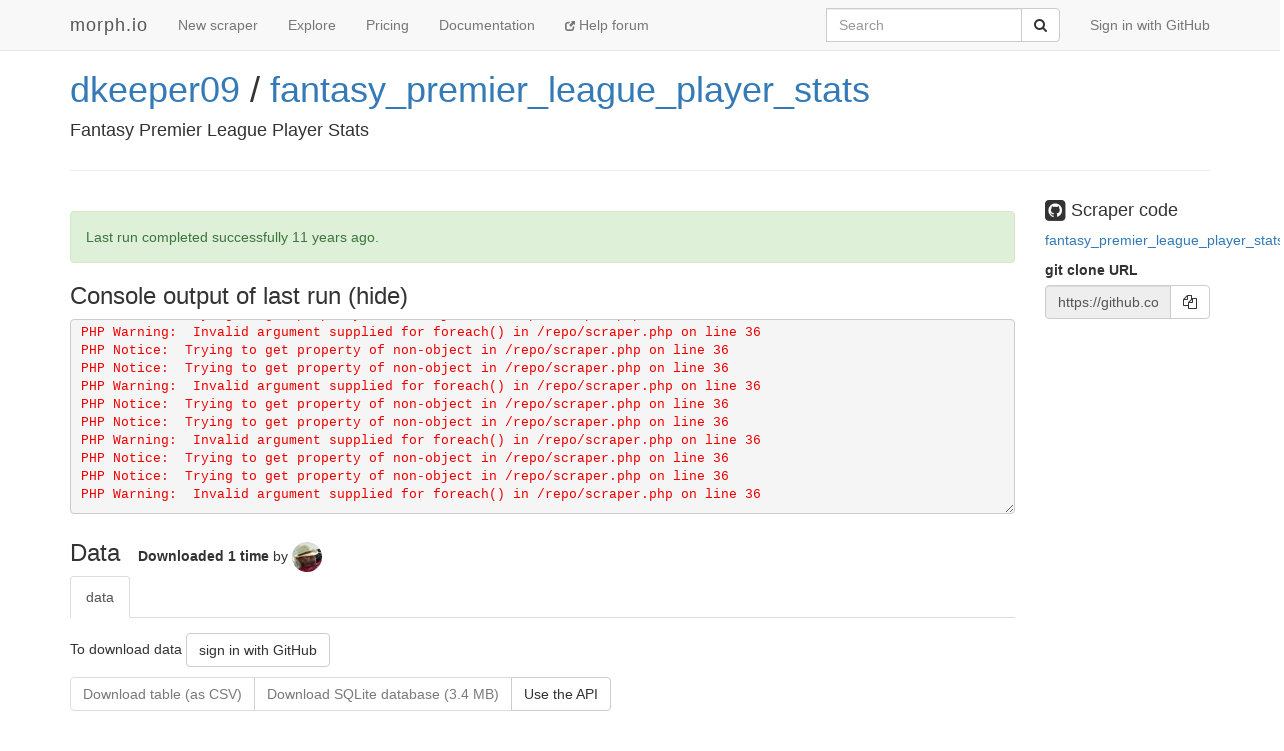

--- FILE ---
content_type: text/html; charset=utf-8
request_url: https://morph.io/dkeeper09/fantasy_premier_league_player_stats
body_size: 6903
content:
<!DOCTYPE html>
<html lang='en'>
<head>
<meta charset='utf-8'>
<meta content='IE=Edge,chrome=1' http-equiv='X-UA-Compatible'>
<meta content='width=device-width, initial-scale=1.0' name='viewport'>
<title>morph.io: dkeeper09/fantasy_premier_league_player_stats</title>
<meta name="description" content="Fantasy Premier League Player Stats">
<meta name="csrf-param" content="authenticity_token" />
<meta name="csrf-token" content="T/rd9a48heA/UlkcDmtgHY14PzSO6HdRjza8yFlVfXUQKqDIBjvv5WRbeXoEluk+fdfbBidH7+J5xjZVKZCjGQ==" />
<!-- Le HTML5 shim, for IE6-8 support of HTML elements -->
<!--[if lt IE 9]>
<script src="//cdnjs.cloudflare.com/ajax/libs/html5shiv/3.6.1/html5shiv.js"></script>
<![endif]-->
<link rel="stylesheet" media="all" href="/assets/application-1cd1aafc0729308f6ef5d940d16209d3fff204b016da262efaf0d61d201cd927.css" />
<link rel="shortcut icon" type="image/x-icon" href="/favicon.ico" />
<script src="/assets/application-ba54662d648b091dab25690cd8e3fd8bc6ab910c677624f8993c4aa6259d782f.js"></script>
<script src="https://faye.morph.io/faye/faye.js" data-turbolinks-eval=false></script><script data-turbolinks-eval=false>var RenderSyncConfig = {"server":"https://faye.morph.io/faye","pusher_encrypted":true,"adapter":"Faye"};</script>
<script>
  window.heap=window.heap||[],heap.load=function(t,e){window.heap.appid=t,window.heap.config=e;var a=document.createElement("script");a.type="text/javascript",a.async=!0,a.src=("https:"===document.location.protocol?"https:":"http:")+"//cdn.heapanalytics.com/js/heap-"+t+".js";var n=document.getElementsByTagName("script")[0];n.parentNode.insertBefore(a,n);for(var o=function(t){return function(){heap.push([t].concat(Array.prototype.slice.call(arguments,0)))}},p=["clearEventProperties","identify","setEventProperties","track","unsetEventProperty"],c=0;c<p.length;c++)heap[p[c]]=o(p[c])};
  heap.load("2832943912");
</script>

</head>
<body>
<script>
  (function(i,s,o,g,r,a,m){i['GoogleAnalyticsObject']=r;i[r]=i[r]||function(){
  (i[r].q=i[r].q||[]).push(arguments)},i[r].l=1*new Date();a=s.createElement(o),
  m=s.getElementsByTagName(o)[0];a.async=1;a.src=g;m.parentNode.insertBefore(a,m)
  })(window,document,'script','//www.google-analytics.com/analytics.js','ga');
  
  ga('create', 'UA-3107958-11', 'morph.io');
  ga('send', 'pageview');
</script>

<nav class='site-header navbar navbar-default navbar-fixed-top' role='navigation'>
<div class='container'>
<div class='navbar-header'>
<button class='navbar-toggle' data-target='.site-header .navbar-collapse' data-toggle='collapse' type='button'>
<span class='sr-only'>Toggle navigation</span>
<span class='icon-bar'></span>
<span class='icon-bar'></span>
<span class='icon-bar'></span>
</button>
<a class="navbar-brand" href="/">morph.io</a>
</div>
<div class='collapse navbar-collapse'>
<ul class='nav navbar-nav'>
<li><a href="/scrapers/new">New scraper</a></li>
<li><a href="/scrapers">Explore</a></li>
<li><a href="/supporters/new">Pricing</a></li>
<li><a href="/documentation">Documentation</a></li>
<li class='help'>
<a target="_blank" rel="noopener" href="https://help.morph.io/"><span aria-hidden='true' class='glyphicon glyphicon-new-window'></span>
Help forum
</a></li>
</ul>
<ul class='nav navbar-nav navbar-right'>
<li>
<a href="/users/auth/github">Sign in with GitHub</a>
</li>
</ul>
<form role="search" class="navbar-form navbar-right" action="/search" accept-charset="UTF-8" method="get">
<div class='input-group'>
<label class="sr-only" for="q">Search</label>
<input type="search" name="q" id="q" maxlength="256" placeholder="Search" class="form-control" />
<div class='input-group-btn'>
<button type="submit" value="Submit" class="btn btn-default"><span class='sr-only'>Submit</span>
<i class='fa fa-search'></i>
</button></div>
</div>
</form>

</div>
</div>
</nav>


<div class='container'>
<script type='text/javascript' data-sync-id='/8119f7bdc419c35afe8efe501fea1866da3e20ac-start'> RenderSync.onReady(function(){ var partial = new RenderSync.Partial({ name: 'show_partial', resourceName: 'scraper', resourceId: '1727', authToken: '/8119f7bdc419c35afe8efe501fea1866da3e20ac', channelUpdate: '/8119f7bdc419c35afe8efe501fea1866da3e20ac-update', channelDestroy: '/8119f7bdc419c35afe8efe501fea1866da3e20ac-destroy', selectorStart: '/8119f7bdc419c35afe8efe501fea1866da3e20ac-start', selectorEnd: '/8119f7bdc419c35afe8efe501fea1866da3e20ac-end', refetch: true }); partial.subscribe(); }); </script><div>
<div class='row'>
<div class='col-md-10'>
<h1 class='full_name'>
<a href="/dkeeper09">dkeeper09</a> / <a href="/dkeeper09/fantasy_premier_league_player_stats">fantasy_premier_league_player_stats</a>
<div class='large-icon-box pull-right'>

</div>
<div class='large-icon-box pull-right'>
<div class='running-indicator'>
</div>

</div>
</h1>
<h4>Fantasy Premier League Player Stats</h4>
</div>
<div class='col-md-2'>
</div>
</div>
<hr>
<div class='row'>
<div class='col-md-10'>
<div id='status'>
<div class='alert alert-success'>
Last run completed successfully
<time datetime="2014-09-26T04:58:01Z" title="Fri, 26 Sep 2014 04:58:01 +0000" data-time-ago="2014-09-26T04:58:01Z">2014-09-26</time>.
</div>

</div>

<div id='scraper'>
<h3 data-target='#console' data-toggle='collapse' id='console-title'>
Console output of last run
</h3>
<div class='collapse in' id='console'>
<div class='log_lines' id='log-lines'>
<span class="stderr log_line">PHP Notice:  Trying to get property of non-object in /repo/scraper.php on line 36
</span>
<span class="stderr log_line">PHP Notice:  Trying to get property of non-object in /repo/scraper.php on line 36
PHP Warning:  Invalid argument supplied for foreach() in /repo/scraper.php on line 36
</span>
<span class="stderr log_line">PHP Notice:  Trying to get property of non-object in /repo/scraper.php on line 36
PHP Notice:  Trying to get property of non-object in /repo/scraper.php on line 36
PHP Warning:  Invalid argument supplied for foreach() in /repo/scraper.php on line 36
</span>
<span class="stderr log_line">PHP Notice:  Trying to get property of non-object in /repo/scraper.php on line 36
PHP Notice:  Trying to get property of non-object in /repo/scraper.php on line 36
PHP Warning:  Invalid argument supplied for foreach() in /repo/scraper.php on line 36
</span>
<span class="stderr log_line">PHP Notice:  Trying to get property of non-object in /repo/scraper.php on line 36
PHP Notice:  Trying to get property of non-object in /repo/scraper.php on line 36
PHP Warning:  Invalid argument supplied for foreach() in /repo/scraper.php on line 36
</span>
<span class="stderr log_line">PHP Notice:  Trying to get property of non-object in /repo/scraper.php on line 36
PHP Notice:  Trying to get property of non-object in /repo/scraper.php on line 36
</span>
<span class="stderr log_line">PHP Warning:  Invalid argument supplied for foreach() in /repo/scraper.php on line 36
</span>
<span class="stderr log_line">PHP Notice:  Trying to get property of non-object in /repo/scraper.php on line 36
PHP Notice:  Trying to get property of non-object in /repo/scraper.php on line 36
PHP Warning:  Invalid argument supplied for foreach() in /repo/scraper.php on line 36
</span>
<span class="stderr log_line">PHP Notice:  Trying to get property of non-object in /repo/scraper.php on line 36
PHP Notice:  Trying to get property of non-object in /repo/scraper.php on line 36
PHP Warning:  Invalid argument supplied for foreach() in /repo/scraper.php on line 36
</span>
<span class="stderr log_line">PHP Notice:  Trying to get property of non-object in /repo/scraper.php on line 36
PHP Notice:  Trying to get property of non-object in /repo/scraper.php on line 36
PHP Warning:  Invalid argument supplied for foreach() in /repo/scraper.php on line 36
</span>
<span class="stderr log_line">PHP Notice:  Trying to get property of non-object in /repo/scraper.php on line 36
PHP Notice:  Trying to get property of non-object in /repo/scraper.php on line 36
PHP Warning:  Invalid argument supplied for foreach() in /repo/scraper.php on line 36
</span>
<span class="stderr log_line">PHP Notice:  Trying to get property of non-object in /repo/scraper.php on line 36
PHP Notice:  Trying to get property of non-object in /repo/scraper.php on line 36
PHP Warning:  Invalid argument supplied for foreach() in /repo/scraper.php on line 36
</span>
<span class="stderr log_line">PHP Notice:  Trying to get property of non-object in /repo/scraper.php on line 36
</span>
<span class="stderr log_line">PHP Notice:  Trying to get property of non-object in /repo/scraper.php on line 36
PHP Warning:  Invalid argument supplied for foreach() in /repo/scraper.php on line 36
</span>
<span class="stderr log_line">PHP Notice:  Trying to get property of non-object in /repo/scraper.php on line 36
PHP Notice:  Trying to get property of non-object in /repo/scraper.php on line 36
PHP Warning:  Invalid argument supplied for foreach() in /repo/scraper.php on line 36
</span>
<span class="stderr log_line">PHP Notice:  Trying to get property of non-object in /repo/scraper.php on line 36
PHP Notice:  Trying to get property of non-object in /repo/scraper.php on line 36
PHP Warning:  Invalid argument supplied for foreach() in /repo/scraper.php on line 36
</span>
<span class="stderr log_line">PHP Notice:  Trying to get property of non-object in /repo/scraper.php on line 36
PHP Notice:  Trying to get property of non-object in /repo/scraper.php on line 36
PHP Warning:  Invalid argument supplied for foreach() in /repo/scraper.php on line 36
</span>
<span class="stderr log_line">PHP Notice:  Trying to get property of non-object in /repo/scraper.php on line 36
PHP Notice:  Trying to get property of non-object in /repo/scraper.php on line 36
PHP Warning:  Invalid argument supplied for foreach() in /repo/scraper.php on line 36
</span>
<span class="stderr log_line">PHP Notice:  Trying to get property of non-object in /repo/scraper.php on line 36
PHP Notice:  Trying to get property of non-object in /repo/scraper.php on line 36
PHP Warning:  Invalid argument supplied for foreach() in /repo/scraper.php on line 36
</span>
<span class="stderr log_line">PHP Notice:  Trying to get property of non-object in /repo/scraper.php on line 36
PHP Notice:  Trying to get property of non-object in /repo/scraper.php on line 36
PHP Warning:  Invalid argument supplied for foreach() in /repo/scraper.php on line 36
</span>
<span class="stderr log_line">PHP Notice:  Trying to get property of non-object in /repo/scraper.php on line 36
PHP Notice:  Trying to get property of non-object in /repo/scraper.php on line 36
PHP Warning:  Invalid argument supplied for foreach() in /repo/scraper.php on line 36
</span>
<span class="stderr log_line">PHP Notice:  Trying to get property of non-object in /repo/scraper.php on line 36
PHP Notice:  Trying to get property of non-object in /repo/scraper.php on line 36
PHP Warning:  Invalid argument supplied for foreach() in /repo/scraper.php on line 36
</span>
<span class="stderr log_line">PHP Notice:  Trying to get property of non-object in /repo/scraper.php on line 36
PHP Notice:  Trying to get property of non-object in /repo/scraper.php on line 36
PHP Warning:  Invalid argument supplied for foreach() in /repo/scraper.php on line 36
</span>
<span class="stderr log_line">PHP Notice:  Trying to get property of non-object in /repo/scraper.php on line 36
PHP Notice:  Trying to get property of non-object in /repo/scraper.php on line 36
PHP Warning:  Invalid argument supplied for foreach() in /repo/scraper.php on line 36
</span>
<span class="stderr log_line">PHP Notice:  Trying to get property of non-object in /repo/scraper.php on line 36
PHP Notice:  Trying to get property of non-object in /repo/scraper.php on line 36
PHP Warning:  Invalid argument supplied for foreach() in /repo/scraper.php on line 36
</span>
<span class="stderr log_line">PHP Notice:  Trying to get property of non-object in /repo/scraper.php on line 36
PHP Notice:  Trying to get property of non-object in /repo/scraper.php on line 36
PHP Warning:  Invalid argument supplied for foreach() in /repo/scraper.php on line 36
</span>
<span class="stderr log_line">PHP Notice:  Trying to get property of non-object in /repo/scraper.php on line 36
PHP Notice:  Trying to get property of non-object in /repo/scraper.php on line 36
PHP Warning:  Invalid argument supplied for foreach() in /repo/scraper.php on line 36
</span>
<span class="stderr log_line">PHP Notice:  Trying to get property of non-object in /repo/scraper.php on line 36
PHP Notice:  Trying to get property of non-object in /repo/scraper.php on line 36
</span>
<span class="stderr log_line">PHP Warning:  Invalid argument supplied for foreach() in /repo/scraper.php on line 36
</span>
<span class="stderr log_line">PHP Notice:  Trying to get property of non-object in /repo/scraper.php on line 36
PHP Notice:  Trying to get property of non-object in /repo/scraper.php on line 36
PHP Warning:  Invalid argument supplied for foreach() in /repo/scraper.php on line 36
</span>
<span class="stderr log_line">PHP Notice:  Trying to get property of non-object in /repo/scraper.php on line 36
PHP Notice:  Trying to get property of non-object in /repo/scraper.php on line 36
PHP Warning:  Invalid argument supplied for foreach() in /repo/scraper.php on line 36
</span>
<span class="stderr log_line">PHP Notice:  Trying to get property of non-object in /repo/scraper.php on line 36
PHP Notice:  Trying to get property of non-object in /repo/scraper.php on line 36
PHP Warning:  Invalid argument supplied for foreach() in /repo/scraper.php on line 36
</span>
<span class="stderr log_line">PHP Notice:  Trying to get property of non-object in /repo/scraper.php on line 36
PHP Notice:  Trying to get property of non-object in /repo/scraper.php on line 36
PHP Warning:  Invalid argument supplied for foreach() in /repo/scraper.php on line 36
</span>
<span class="stderr log_line">PHP Notice:  Trying to get property of non-object in /repo/scraper.php on line 36
PHP Notice:  Trying to get property of non-object in /repo/scraper.php on line 36
</span>
<span class="stderr log_line">PHP Warning:  Invalid argument supplied for foreach() in /repo/scraper.php on line 36
</span>
<span class="stderr log_line">PHP Notice:  Trying to get property of non-object in /repo/scraper.php on line 36
PHP Notice:  Trying to get property of non-object in /repo/scraper.php on line 36
PHP Warning:  Invalid argument supplied for foreach() in /repo/scraper.php on line 36
</span>
<span class="stderr log_line">PHP Notice:  Trying to get property of non-object in /repo/scraper.php on line 36
</span>
<span class="stderr log_line">PHP Notice:  Trying to get property of non-object in /repo/scraper.php on line 36
PHP Warning:  Invalid argument supplied for foreach() in /repo/scraper.php on line 36
</span>
<span class="stderr log_line">PHP Notice:  Trying to get property of non-object in /repo/scraper.php on line 36
PHP Notice:  Trying to get property of non-object in /repo/scraper.php on line 36
PHP Warning:  Invalid argument supplied for foreach() in /repo/scraper.php on line 36
</span>
<span class="stderr log_line">PHP Notice:  Trying to get property of non-object in /repo/scraper.php on line 36
PHP Notice:  Trying to get property of non-object in /repo/scraper.php on line 36
PHP Warning:  Invalid argument supplied for foreach() in /repo/scraper.php on line 36
</span>
<span class="stderr log_line">PHP Notice:  Trying to get property of non-object in /repo/scraper.php on line 36
PHP Notice:  Trying to get property of non-object in /repo/scraper.php on line 36
PHP Warning:  Invalid argument supplied for foreach() in /repo/scraper.php on line 36
</span>
<span class="stderr log_line">PHP Notice:  Trying to get property of non-object in /repo/scraper.php on line 36
PHP Notice:  Trying to get property of non-object in /repo/scraper.php on line 36
PHP Warning:  Invalid argument supplied for foreach() in /repo/scraper.php on line 36
</span>
<span class="stderr log_line">PHP Notice:  Trying to get property of non-object in /repo/scraper.php on line 36
PHP Notice:  Trying to get property of non-object in /repo/scraper.php on line 36
PHP Warning:  Invalid argument supplied for foreach() in /repo/scraper.php on line 36
</span>
<span class="stderr log_line">PHP Notice:  Trying to get property of non-object in /repo/scraper.php on line 36
PHP Notice:  Trying to get property of non-object in /repo/scraper.php on line 36
PHP Warning:  Invalid argument supplied for foreach() in /repo/scraper.php on line 36
</span>
<span class="stderr log_line">PHP Notice:  Trying to get property of non-object in /repo/scraper.php on line 36
PHP Notice:  Trying to get property of non-object in /repo/scraper.php on line 36
PHP Warning:  Invalid argument supplied for foreach() in /repo/scraper.php on line 36
</span>
<span class="stderr log_line">PHP Notice:  Trying to get property of non-object in /repo/scraper.php on line 36
PHP Notice:  Trying to get property of non-object in /repo/scraper.php on line 36
PHP Warning:  Invalid argument supplied for foreach() in /repo/scraper.php on line 36
</span>
<span class="stderr log_line">PHP Notice:  Trying to get property of non-object in /repo/scraper.php on line 36
</span>
<span class="stderr log_line">PHP Notice:  Trying to get property of non-object in /repo/scraper.php on line 36
PHP Warning:  Invalid argument supplied for foreach() in /repo/scraper.php on line 36
</span>
<span class="stderr log_line">PHP Notice:  Trying to get property of non-object in /repo/scraper.php on line 36
PHP Notice:  Trying to get property of non-object in /repo/scraper.php on line 36
PHP Warning:  Invalid argument supplied for foreach() in /repo/scraper.php on line 36
</span>
<span class="stderr log_line">PHP Notice:  Trying to get property of non-object in /repo/scraper.php on line 36
PHP Notice:  Trying to get property of non-object in /repo/scraper.php on line 36
PHP Warning:  Invalid argument supplied for foreach() in /repo/scraper.php on line 36
</span>
<span class="stderr log_line">PHP Notice:  Trying to get property of non-object in /repo/scraper.php on line 36
PHP Notice:  Trying to get property of non-object in /repo/scraper.php on line 36
PHP Warning:  Invalid argument supplied for foreach() in /repo/scraper.php on line 36
</span>
<span class="stderr log_line">PHP Notice:  Trying to get property of non-object in /repo/scraper.php on line 36
</span>
<span class="stderr log_line">PHP Notice:  Trying to get property of non-object in /repo/scraper.php on line 36
PHP Warning:  Invalid argument supplied for foreach() in /repo/scraper.php on line 36
</span>
<span class="stderr log_line">PHP Notice:  Trying to get property of non-object in /repo/scraper.php on line 36
PHP Notice:  Trying to get property of non-object in /repo/scraper.php on line 36
PHP Warning:  Invalid argument supplied for foreach() in /repo/scraper.php on line 36
</span>
<span class="stderr log_line">PHP Notice:  Trying to get property of non-object in /repo/scraper.php on line 36
PHP Notice:  Trying to get property of non-object in /repo/scraper.php on line 36
PHP Warning:  Invalid argument supplied for foreach() in /repo/scraper.php on line 36
</span>
<span class="stderr log_line">PHP Notice:  Trying to get property of non-object in /repo/scraper.php on line 36
PHP Notice:  Trying to get property of non-object in /repo/scraper.php on line 36
PHP Warning:  Invalid argument supplied for foreach() in /repo/scraper.php on line 36
</span>
<span class="stderr log_line">PHP Notice:  Trying to get property of non-object in /repo/scraper.php on line 36
PHP Notice:  Trying to get property of non-object in /repo/scraper.php on line 36
PHP Warning:  Invalid argument supplied for foreach() in /repo/scraper.php on line 36
</span>
<span class="stderr log_line">PHP Notice:  Trying to get property of non-object in /repo/scraper.php on line 36
PHP Notice:  Trying to get property of non-object in /repo/scraper.php on line 36
PHP Warning:  Invalid argument supplied for foreach() in /repo/scraper.php on line 36
</span>
<span class="stderr log_line">PHP Notice:  Trying to get property of non-object in /repo/scraper.php on line 36
PHP Notice:  Trying to get property of non-object in /repo/scraper.php on line 36
PHP Warning:  Invalid argument supplied for foreach() in /repo/scraper.php on line 36
</span>
<span class="stderr log_line">PHP Notice:  Trying to get property of non-object in /repo/scraper.php on line 36
PHP Notice:  Trying to get property of non-object in /repo/scraper.php on line 36
PHP Warning:  Invalid argument supplied for foreach() in /repo/scraper.php on line 36
</span>
<span class="stderr log_line">PHP Notice:  Trying to get property of non-object in /repo/scraper.php on line 36
PHP Notice:  Trying to get property of non-object in /repo/scraper.php on line 36
PHP Warning:  Invalid argument supplied for foreach() in /repo/scraper.php on line 36
</span>
<span class="stderr log_line">PHP Notice:  Trying to get property of non-object in /repo/scraper.php on line 36
</span>
<span class="stderr log_line">PHP Notice:  Trying to get property of non-object in /repo/scraper.php on line 36
PHP Warning:  Invalid argument supplied for foreach() in /repo/scraper.php on line 36
</span>
<span class="stderr log_line">PHP Notice:  Trying to get property of non-object in /repo/scraper.php on line 36
PHP Notice:  Trying to get property of non-object in /repo/scraper.php on line 36
PHP Warning:  Invalid argument supplied for foreach() in /repo/scraper.php on line 36
</span>
<span class="stderr log_line">PHP Notice:  Trying to get property of non-object in /repo/scraper.php on line 36
PHP Notice:  Trying to get property of non-object in /repo/scraper.php on line 36
PHP Warning:  Invalid argument supplied for foreach() in /repo/scraper.php on line 36
</span>
<span class="stderr log_line">PHP Notice:  Trying to get property of non-object in /repo/scraper.php on line 36
PHP Notice:  Trying to get property of non-object in /repo/scraper.php on line 36
PHP Warning:  Invalid argument supplied for foreach() in /repo/scraper.php on line 36
</span>
<span class="stderr log_line">PHP Notice:  Trying to get property of non-object in /repo/scraper.php on line 36
PHP Notice:  Trying to get property of non-object in /repo/scraper.php on line 36
PHP Warning:  Invalid argument supplied for foreach() in /repo/scraper.php on line 36
</span>
<span class="stderr log_line">PHP Notice:  Trying to get property of non-object in /repo/scraper.php on line 36
PHP Notice:  Trying to get property of non-object in /repo/scraper.php on line 36
PHP Warning:  Invalid argument supplied for foreach() in /repo/scraper.php on line 36
</span>
<span class="stderr log_line">PHP Notice:  Trying to get property of non-object in /repo/scraper.php on line 36
PHP Notice:  Trying to get property of non-object in /repo/scraper.php on line 36
PHP Warning:  Invalid argument supplied for foreach() in /repo/scraper.php on line 36
</span>
<span class="stderr log_line">PHP Notice:  Trying to get property of non-object in /repo/scraper.php on line 36
PHP Notice:  Trying to get property of non-object in /repo/scraper.php on line 36
PHP Warning:  Invalid argument supplied for foreach() in /repo/scraper.php on line 36
</span>
<span class="stderr log_line">PHP Notice:  Trying to get property of non-object in /repo/scraper.php on line 36
PHP Notice:  Trying to get property of non-object in /repo/scraper.php on line 36
PHP Warning:  Invalid argument supplied for foreach() in /repo/scraper.php on line 36
</span>
<span class="stderr log_line">PHP Notice:  Trying to get property of non-object in /repo/scraper.php on line 36
PHP Notice:  Trying to get property of non-object in /repo/scraper.php on line 36
PHP Warning:  Invalid argument supplied for foreach() in /repo/scraper.php on line 36
</span>


        <script type='text/javascript' data-sync-id='/05b48d651030a8f5847f6dae014acf0089c98626'>
          RenderSync.onReady(function(){
            var creator = new RenderSync.PartialCreator({
              name:         'log_line',
              resourceName: 'log_line',
              channel:      '/05b48d651030a8f5847f6dae014acf0089c98626',
              selector:     '/05b48d651030a8f5847f6dae014acf0089c98626',
              direction:    'append',
              refetch:      false
            });
            creator.subscribe();
          });
        </script>
      
</div>
</div>

</div>

<div id='data-table'>
<header class='data-header'>
<h3>Data</h3>
<p class='scraper-data-usage'>
<strong>
Downloaded
1 time
</strong>
by
<a href="/MikeRalphson"><img class=" img-circle has-tooltip" data-placement="bottom" data-title="Downloaded 1 time by MikeRalphson" data-html="false" data-container="body" alt="MikeRalphson" src="https://avatars.githubusercontent.com/u/21603?v=4&amp;s=30" width="30" height="30" />
</a></p>

</header>
<ul class='nav nav-tabs'>
<li class='active'>
<a data-toggle="tab" href="#table_data">data</a>
</li>
</ul>
<div class='tab-content'>
<div class='tab-pane active' id='table_data'>
<div class='scraper-download-block'>
<p>
To download data
<a class=" btn btn-default" href="/users/auth/github">sign in with GitHub</a>
</p>
<div class='btn-group'>
<span disabled="disabled" class=" btn btn-default">Download table (as CSV)</span>
<span disabled="disabled" class=" btn btn-default">Download SQLite database (3.4 MB)</span>
<a class=" btn btn-default" href="/documentation/api?scraper=dkeeper09%2Ffantasy_premier_league_player_stats">Use the API</a>
</div>
</div>

<p>rows 10 / 22832</p>
<div class='table-responsive scraper-data scroller-frame'>
<table class='table table-striped table-bordered table-condensed tablesaw tablesaw-stack scroller-panel' data-tablesaw-mode='stack'>
<thead>
<tr>
<th>yellow_cards</th>
<th>net_transfers</th>
<th>last_name</th>
<th>goals_conceded</th>
<th>saves</th>
<th>result</th>
<th>team_name</th>
<th>index</th>
<th>first_name</th>
<th>own_goals</th>
<th>minutes_played</th>
<th>EA_Spots_PPI</th>
<th>week</th>
<th>bonus</th>
<th>clean_sheets</th>
<th>assists</th>
<th>date</th>
<th>penalties_saved</th>
<th>penalties missed</th>
<th>value</th>
<th>points</th>
<th>position</th>
<th>red_cards</th>
<th>goals_scored</th>
</tr>
</thead>
<tbody>
<tr>
<td>
<div class='has-popover' data-container='body' data-content='0' data-placement='bottom' data-toggle='popover' data-trigger='hover'>
0
</div>
</td>
<td>
<div class='has-popover' data-container='body' data-content='-4' data-placement='bottom' data-toggle='popover' data-trigger='hover'>
-4
</div>
</td>
<td>
<div class='has-popover' data-container='body' data-content='Miller' data-placement='bottom' data-toggle='popover' data-trigger='hover'>
Miller
</div>
</td>
<td>
<div class='has-popover' data-container='body' data-content='0' data-placement='bottom' data-toggle='popover' data-trigger='hover'>
0
</div>
</td>
<td>
<div class='has-popover' data-container='body' data-content='0' data-placement='bottom' data-toggle='popover' data-trigger='hover'>
0
</div>
</td>
<td>
<div class='has-popover' data-container='body' data-content='MCI(A) 0-4' data-placement='bottom' data-toggle='popover' data-trigger='hover'>
MCI(A) 0-4
</div>
</td>
<td>
<div class='has-popover' data-container='body' data-content='West Brom' data-placement='bottom' data-toggle='popover' data-trigger='hover'>
West Brom
</div>
</td>
<td>
<div class='has-popover' data-container='body' data-content='43133' data-placement='bottom' data-toggle='popover' data-trigger='hover'>
43133
</div>
</td>
<td>
<div class='has-popover' data-container='body' data-content='Ishmael' data-placement='bottom' data-toggle='popover' data-trigger='hover'>
Ishmael
</div>
</td>
<td>
<div class='has-popover' data-container='body' data-content='0' data-placement='bottom' data-toggle='popover' data-trigger='hover'>
0
</div>
</td>
<td>
<div class='has-popover' data-container='body' data-content='0' data-placement='bottom' data-toggle='popover' data-trigger='hover'>
0
</div>
</td>
<td>
<div class='has-popover' data-container='body' data-content='0' data-placement='bottom' data-toggle='popover' data-trigger='hover'>
0
</div>
</td>
<td>
<div class='has-popover' data-container='body' data-content='33' data-placement='bottom' data-toggle='popover' data-trigger='hover'>
33
</div>
</td>
<td>
<div class='has-popover' data-container='body' data-content='0' data-placement='bottom' data-toggle='popover' data-trigger='hover'>
0
</div>
</td>
<td>
<div class='has-popover' data-container='body' data-content='0' data-placement='bottom' data-toggle='popover' data-trigger='hover'>
0
</div>
</td>
<td>
<div class='has-popover' data-container='body' data-content='0' data-placement='bottom' data-toggle='popover' data-trigger='hover'>
0
</div>
</td>
<td>
<div class='has-popover' data-container='body' data-content='11 April 19:45' data-placement='bottom' data-toggle='popover' data-trigger='hover'>
11 April 19:45
</div>
</td>
<td>
<div class='has-popover' data-container='body' data-content='0' data-placement='bottom' data-toggle='popover' data-trigger='hover'>
0
</div>
</td>
<td>
<div class='has-popover' data-container='body' data-content='0' data-placement='bottom' data-toggle='popover' data-trigger='hover'>
0
</div>
</td>
<td>
<div class='has-popover' data-container='body' data-content='45' data-placement='bottom' data-toggle='popover' data-trigger='hover'>
45
</div>
</td>
<td>
<div class='has-popover' data-container='body' data-content='0' data-placement='bottom' data-toggle='popover' data-trigger='hover'>
0
</div>
</td>
<td>
<div class='has-popover' data-container='body' data-content='Forward' data-placement='bottom' data-toggle='popover' data-trigger='hover'>
Forward
</div>
</td>
<td>
<div class='has-popover' data-container='body' data-content='0' data-placement='bottom' data-toggle='popover' data-trigger='hover'>
0
</div>
</td>
<td>
<div class='has-popover' data-container='body' data-content='0' data-placement='bottom' data-toggle='popover' data-trigger='hover'>
0
</div>
</td>
</tr>
<tr>
<td>
<div class='has-popover' data-container='body' data-content='0' data-placement='bottom' data-toggle='popover' data-trigger='hover'>
0
</div>
</td>
<td>
<div class='has-popover' data-container='body' data-content='-54' data-placement='bottom' data-toggle='popover' data-trigger='hover'>
-54
</div>
</td>
<td>
<div class='has-popover' data-container='body' data-content='Moreira' data-placement='bottom' data-toggle='popover' data-trigger='hover'>
Moreira
</div>
</td>
<td>
<div class='has-popover' data-container='body' data-content='0' data-placement='bottom' data-toggle='popover' data-trigger='hover'>
0
</div>
</td>
<td>
<div class='has-popover' data-container='body' data-content='0' data-placement='bottom' data-toggle='popover' data-trigger='hover'>
0
</div>
</td>
<td>
<div class='has-popover' data-container='body' data-content='QPR(A) 0-3' data-placement='bottom' data-toggle='popover' data-trigger='hover'>
QPR(A) 0-3
</div>
</td>
<td>
<div class='has-popover' data-container='body' data-content='Swansea' data-placement='bottom' data-toggle='popover' data-trigger='hover'>
Swansea
</div>
</td>
<td>
<div class='has-popover' data-container='body' data-content='48833' data-placement='bottom' data-toggle='popover' data-trigger='hover'>
48833
</div>
</td>
<td>
<div class='has-popover' data-container='body' data-content='Jose' data-placement='bottom' data-toggle='popover' data-trigger='hover'>
Jose
</div>
</td>
<td>
<div class='has-popover' data-container='body' data-content='0' data-placement='bottom' data-toggle='popover' data-trigger='hover'>
0
</div>
</td>
<td>
<div class='has-popover' data-container='body' data-content='0' data-placement='bottom' data-toggle='popover' data-trigger='hover'>
0
</div>
</td>
<td>
<div class='has-popover' data-container='body' data-content='0' data-placement='bottom' data-toggle='popover' data-trigger='hover'>
0
</div>
</td>
<td>
<div class='has-popover' data-container='body' data-content='33' data-placement='bottom' data-toggle='popover' data-trigger='hover'>
33
</div>
</td>
<td>
<div class='has-popover' data-container='body' data-content='0' data-placement='bottom' data-toggle='popover' data-trigger='hover'>
0
</div>
</td>
<td>
<div class='has-popover' data-container='body' data-content='0' data-placement='bottom' data-toggle='popover' data-trigger='hover'>
0
</div>
</td>
<td>
<div class='has-popover' data-container='body' data-content='0' data-placement='bottom' data-toggle='popover' data-trigger='hover'>
0
</div>
</td>
<td>
<div class='has-popover' data-container='body' data-content='11 April 20:00' data-placement='bottom' data-toggle='popover' data-trigger='hover'>
11 April 20:00
</div>
</td>
<td>
<div class='has-popover' data-container='body' data-content='0' data-placement='bottom' data-toggle='popover' data-trigger='hover'>
0
</div>
</td>
<td>
<div class='has-popover' data-container='body' data-content='0' data-placement='bottom' data-toggle='popover' data-trigger='hover'>
0
</div>
</td>
<td>
<div class='has-popover' data-container='body' data-content='39' data-placement='bottom' data-toggle='popover' data-trigger='hover'>
39
</div>
</td>
<td>
<div class='has-popover' data-container='body' data-content='0' data-placement='bottom' data-toggle='popover' data-trigger='hover'>
0
</div>
</td>
<td>
<div class='has-popover' data-container='body' data-content='Goalkeeper' data-placement='bottom' data-toggle='popover' data-trigger='hover'>
Goalkeeper
</div>
</td>
<td>
<div class='has-popover' data-container='body' data-content='0' data-placement='bottom' data-toggle='popover' data-trigger='hover'>
0
</div>
</td>
<td>
<div class='has-popover' data-container='body' data-content='0' data-placement='bottom' data-toggle='popover' data-trigger='hover'>
0
</div>
</td>
</tr>
<tr>
<td>
<div class='has-popover' data-container='body' data-content='0' data-placement='bottom' data-toggle='popover' data-trigger='hover'>
0
</div>
</td>
<td>
<div class='has-popover' data-container='body' data-content='1083' data-placement='bottom' data-toggle='popover' data-trigger='hover'>
1083
</div>
</td>
<td>
<div class='has-popover' data-container='body' data-content='Gamst Pedersen' data-placement='bottom' data-toggle='popover' data-trigger='hover'>
Gamst Pedersen
</div>
</td>
<td>
<div class='has-popover' data-container='body' data-content='0' data-placement='bottom' data-toggle='popover' data-trigger='hover'>
0
</div>
</td>
<td>
<div class='has-popover' data-container='body' data-content='0' data-placement='bottom' data-toggle='popover' data-trigger='hover'>
0
</div>
</td>
<td>
<div class='has-popover' data-container='body' data-content='SUN(H) 2-0' data-placement='bottom' data-toggle='popover' data-trigger='hover'>
SUN(H) 2-0
</div>
</td>
<td>
<div class='has-popover' data-container='body' data-content='Blackburn' data-placement='bottom' data-toggle='popover' data-trigger='hover'>
Blackburn
</div>
</td>
<td>
<div class='has-popover' data-container='body' data-content='6329' data-placement='bottom' data-toggle='popover' data-trigger='hover'>
6329
</div>
</td>
<td>
<div class='has-popover' data-container='body' data-content='Morten Gamst' data-placement='bottom' data-toggle='popover' data-trigger='hover'>
Morten Gamst
</div>
</td>
<td>
<div class='has-popover' data-container='body' data-content='0' data-placement='bottom' data-toggle='popover' data-trigger='hover'>
0
</div>
</td>
<td>
<div class='has-popover' data-container='body' data-content='90' data-placement='bottom' data-toggle='popover' data-trigger='hover'>
90
</div>
</td>
<td>
<div class='has-popover' data-container='body' data-content='24' data-placement='bottom' data-toggle='popover' data-trigger='hover'>
24
</div>
</td>
<td>
<div class='has-popover' data-container='body' data-content='29' data-placement='bottom' data-toggle='popover' data-trigger='hover'>
29
</div>
</td>
<td>
<div class='has-popover' data-container='body' data-content='2' data-placement='bottom' data-toggle='popover' data-trigger='hover'>
2
</div>
</td>
<td>
<div class='has-popover' data-container='body' data-content='1' data-placement='bottom' data-toggle='popover' data-trigger='hover'>
1
</div>
</td>
<td>
<div class='has-popover' data-container='body' data-content='1' data-placement='bottom' data-toggle='popover' data-trigger='hover'>
1
</div>
</td>
<td>
<div class='has-popover' data-container='body' data-content='20 March 20:00' data-placement='bottom' data-toggle='popover' data-trigger='hover'>
20 March 20:00
</div>
</td>
<td>
<div class='has-popover' data-container='body' data-content='0' data-placement='bottom' data-toggle='popover' data-trigger='hover'>
0
</div>
</td>
<td>
<div class='has-popover' data-container='body' data-content='0' data-placement='bottom' data-toggle='popover' data-trigger='hover'>
0
</div>
</td>
<td>
<div class='has-popover' data-container='body' data-content='62' data-placement='bottom' data-toggle='popover' data-trigger='hover'>
62
</div>
</td>
<td>
<div class='has-popover' data-container='body' data-content='8' data-placement='bottom' data-toggle='popover' data-trigger='hover'>
8
</div>
</td>
<td>
<div class='has-popover' data-container='body' data-content='Midfielder' data-placement='bottom' data-toggle='popover' data-trigger='hover'>
Midfielder
</div>
</td>
<td>
<div class='has-popover' data-container='body' data-content='0' data-placement='bottom' data-toggle='popover' data-trigger='hover'>
0
</div>
</td>
<td>
<div class='has-popover' data-container='body' data-content='0' data-placement='bottom' data-toggle='popover' data-trigger='hover'>
0
</div>
</td>
</tr>
<tr>
<td>
<div class='has-popover' data-container='body' data-content='0' data-placement='bottom' data-toggle='popover' data-trigger='hover'>
0
</div>
</td>
<td>
<div class='has-popover' data-container='body' data-content='6' data-placement='bottom' data-toggle='popover' data-trigger='hover'>
6
</div>
</td>
<td>
<div class='has-popover' data-container='body' data-content='Dunn' data-placement='bottom' data-toggle='popover' data-trigger='hover'>
Dunn
</div>
</td>
<td>
<div class='has-popover' data-container='body' data-content='0' data-placement='bottom' data-toggle='popover' data-trigger='hover'>
0
</div>
</td>
<td>
<div class='has-popover' data-container='body' data-content='0' data-placement='bottom' data-toggle='popover' data-trigger='hover'>
0
</div>
</td>
<td>
<div class='has-popover' data-container='body' data-content='SUN(H) 2-0' data-placement='bottom' data-toggle='popover' data-trigger='hover'>
SUN(H) 2-0
</div>
</td>
<td>
<div class='has-popover' data-container='body' data-content='Blackburn' data-placement='bottom' data-toggle='popover' data-trigger='hover'>
Blackburn
</div>
</td>
<td>
<div class='has-popover' data-container='body' data-content='6429' data-placement='bottom' data-toggle='popover' data-trigger='hover'>
6429
</div>
</td>
<td>
<div class='has-popover' data-container='body' data-content='David' data-placement='bottom' data-toggle='popover' data-trigger='hover'>
David
</div>
</td>
<td>
<div class='has-popover' data-container='body' data-content='0' data-placement='bottom' data-toggle='popover' data-trigger='hover'>
0
</div>
</td>
<td>
<div class='has-popover' data-container='body' data-content='0' data-placement='bottom' data-toggle='popover' data-trigger='hover'>
0
</div>
</td>
<td>
<div class='has-popover' data-container='body' data-content='0' data-placement='bottom' data-toggle='popover' data-trigger='hover'>
0
</div>
</td>
<td>
<div class='has-popover' data-container='body' data-content='29' data-placement='bottom' data-toggle='popover' data-trigger='hover'>
29
</div>
</td>
<td>
<div class='has-popover' data-container='body' data-content='0' data-placement='bottom' data-toggle='popover' data-trigger='hover'>
0
</div>
</td>
<td>
<div class='has-popover' data-container='body' data-content='0' data-placement='bottom' data-toggle='popover' data-trigger='hover'>
0
</div>
</td>
<td>
<div class='has-popover' data-container='body' data-content='0' data-placement='bottom' data-toggle='popover' data-trigger='hover'>
0
</div>
</td>
<td>
<div class='has-popover' data-container='body' data-content='20 March 20:00' data-placement='bottom' data-toggle='popover' data-trigger='hover'>
20 March 20:00
</div>
</td>
<td>
<div class='has-popover' data-container='body' data-content='0' data-placement='bottom' data-toggle='popover' data-trigger='hover'>
0
</div>
</td>
<td>
<div class='has-popover' data-container='body' data-content='0' data-placement='bottom' data-toggle='popover' data-trigger='hover'>
0
</div>
</td>
<td>
<div class='has-popover' data-container='body' data-content='62' data-placement='bottom' data-toggle='popover' data-trigger='hover'>
62
</div>
</td>
<td>
<div class='has-popover' data-container='body' data-content='0' data-placement='bottom' data-toggle='popover' data-trigger='hover'>
0
</div>
</td>
<td>
<div class='has-popover' data-container='body' data-content='Midfielder' data-placement='bottom' data-toggle='popover' data-trigger='hover'>
Midfielder
</div>
</td>
<td>
<div class='has-popover' data-container='body' data-content='0' data-placement='bottom' data-toggle='popover' data-trigger='hover'>
0
</div>
</td>
<td>
<div class='has-popover' data-container='body' data-content='0' data-placement='bottom' data-toggle='popover' data-trigger='hover'>
0
</div>
</td>
</tr>
<tr>
<td>
<div class='has-popover' data-container='body' data-content='0' data-placement='bottom' data-toggle='popover' data-trigger='hover'>
0
</div>
</td>
<td>
<div class='has-popover' data-container='body' data-content='8273' data-placement='bottom' data-toggle='popover' data-trigger='hover'>
8273
</div>
</td>
<td>
<div class='has-popover' data-container='body' data-content='Hoilett' data-placement='bottom' data-toggle='popover' data-trigger='hover'>
Hoilett
</div>
</td>
<td>
<div class='has-popover' data-container='body' data-content='0' data-placement='bottom' data-toggle='popover' data-trigger='hover'>
0
</div>
</td>
<td>
<div class='has-popover' data-container='body' data-content='0' data-placement='bottom' data-toggle='popover' data-trigger='hover'>
0
</div>
</td>
<td>
<div class='has-popover' data-container='body' data-content='SUN(H) 2-0' data-placement='bottom' data-toggle='popover' data-trigger='hover'>
SUN(H) 2-0
</div>
</td>
<td>
<div class='has-popover' data-container='body' data-content='Blackburn' data-placement='bottom' data-toggle='popover' data-trigger='hover'>
Blackburn
</div>
</td>
<td>
<div class='has-popover' data-container='body' data-content='6529' data-placement='bottom' data-toggle='popover' data-trigger='hover'>
6529
</div>
</td>
<td>
<div class='has-popover' data-container='body' data-content='David' data-placement='bottom' data-toggle='popover' data-trigger='hover'>
David
</div>
</td>
<td>
<div class='has-popover' data-container='body' data-content='0' data-placement='bottom' data-toggle='popover' data-trigger='hover'>
0
</div>
</td>
<td>
<div class='has-popover' data-container='body' data-content='90' data-placement='bottom' data-toggle='popover' data-trigger='hover'>
90
</div>
</td>
<td>
<div class='has-popover' data-container='body' data-content='22' data-placement='bottom' data-toggle='popover' data-trigger='hover'>
22
</div>
</td>
<td>
<div class='has-popover' data-container='body' data-content='29' data-placement='bottom' data-toggle='popover' data-trigger='hover'>
29
</div>
</td>
<td>
<div class='has-popover' data-container='body' data-content='1' data-placement='bottom' data-toggle='popover' data-trigger='hover'>
1
</div>
</td>
<td>
<div class='has-popover' data-container='body' data-content='1' data-placement='bottom' data-toggle='popover' data-trigger='hover'>
1
</div>
</td>
<td>
<div class='has-popover' data-container='body' data-content='0' data-placement='bottom' data-toggle='popover' data-trigger='hover'>
0
</div>
</td>
<td>
<div class='has-popover' data-container='body' data-content='20 March 20:00' data-placement='bottom' data-toggle='popover' data-trigger='hover'>
20 March 20:00
</div>
</td>
<td>
<div class='has-popover' data-container='body' data-content='0' data-placement='bottom' data-toggle='popover' data-trigger='hover'>
0
</div>
</td>
<td>
<div class='has-popover' data-container='body' data-content='0' data-placement='bottom' data-toggle='popover' data-trigger='hover'>
0
</div>
</td>
<td>
<div class='has-popover' data-container='body' data-content='55' data-placement='bottom' data-toggle='popover' data-trigger='hover'>
55
</div>
</td>
<td>
<div class='has-popover' data-container='body' data-content='7' data-placement='bottom' data-toggle='popover' data-trigger='hover'>
7
</div>
</td>
<td>
<div class='has-popover' data-container='body' data-content='Forward' data-placement='bottom' data-toggle='popover' data-trigger='hover'>
Forward
</div>
</td>
<td>
<div class='has-popover' data-container='body' data-content='0' data-placement='bottom' data-toggle='popover' data-trigger='hover'>
0
</div>
</td>
<td>
<div class='has-popover' data-container='body' data-content='1' data-placement='bottom' data-toggle='popover' data-trigger='hover'>
1
</div>
</td>
</tr>
<tr>
<td>
<div class='has-popover' data-container='body' data-content='0' data-placement='bottom' data-toggle='popover' data-trigger='hover'>
0
</div>
</td>
<td>
<div class='has-popover' data-container='body' data-content='-1' data-placement='bottom' data-toggle='popover' data-trigger='hover'>
-1
</div>
</td>
<td>
<div class='has-popover' data-container='body' data-content='Kalinic' data-placement='bottom' data-toggle='popover' data-trigger='hover'>
Kalinic
</div>
</td>
<td>
<div class='has-popover' data-container='body' data-content='0' data-placement='bottom' data-toggle='popover' data-trigger='hover'>
0
</div>
</td>
<td>
<div class='has-popover' data-container='body' data-content='0' data-placement='bottom' data-toggle='popover' data-trigger='hover'>
0
</div>
</td>
<td>
<div class='has-popover' data-container='body' data-content='SUN(H) 2-0' data-placement='bottom' data-toggle='popover' data-trigger='hover'>
SUN(H) 2-0
</div>
</td>
<td>
<div class='has-popover' data-container='body' data-content='Blackburn' data-placement='bottom' data-toggle='popover' data-trigger='hover'>
Blackburn
</div>
</td>
<td>
<div class='has-popover' data-container='body' data-content='6629' data-placement='bottom' data-toggle='popover' data-trigger='hover'>
6629
</div>
</td>
<td>
<div class='has-popover' data-container='body' data-content='Nikola' data-placement='bottom' data-toggle='popover' data-trigger='hover'>
Nikola
</div>
</td>
<td>
<div class='has-popover' data-container='body' data-content='0' data-placement='bottom' data-toggle='popover' data-trigger='hover'>
0
</div>
</td>
<td>
<div class='has-popover' data-container='body' data-content='0' data-placement='bottom' data-toggle='popover' data-trigger='hover'>
0
</div>
</td>
<td>
<div class='has-popover' data-container='body' data-content='0' data-placement='bottom' data-toggle='popover' data-trigger='hover'>
0
</div>
</td>
<td>
<div class='has-popover' data-container='body' data-content='29' data-placement='bottom' data-toggle='popover' data-trigger='hover'>
29
</div>
</td>
<td>
<div class='has-popover' data-container='body' data-content='0' data-placement='bottom' data-toggle='popover' data-trigger='hover'>
0
</div>
</td>
<td>
<div class='has-popover' data-container='body' data-content='0' data-placement='bottom' data-toggle='popover' data-trigger='hover'>
0
</div>
</td>
<td>
<div class='has-popover' data-container='body' data-content='0' data-placement='bottom' data-toggle='popover' data-trigger='hover'>
0
</div>
</td>
<td>
<div class='has-popover' data-container='body' data-content='20 March 20:00' data-placement='bottom' data-toggle='popover' data-trigger='hover'>
20 March 20:00
</div>
</td>
<td>
<div class='has-popover' data-container='body' data-content='0' data-placement='bottom' data-toggle='popover' data-trigger='hover'>
0
</div>
</td>
<td>
<div class='has-popover' data-container='body' data-content='0' data-placement='bottom' data-toggle='popover' data-trigger='hover'>
0
</div>
</td>
<td>
<div class='has-popover' data-container='body' data-content='55' data-placement='bottom' data-toggle='popover' data-trigger='hover'>
55
</div>
</td>
<td>
<div class='has-popover' data-container='body' data-content='0' data-placement='bottom' data-toggle='popover' data-trigger='hover'>
0
</div>
</td>
<td>
<div class='has-popover' data-container='body' data-content='Forward' data-placement='bottom' data-toggle='popover' data-trigger='hover'>
Forward
</div>
</td>
<td>
<div class='has-popover' data-container='body' data-content='0' data-placement='bottom' data-toggle='popover' data-trigger='hover'>
0
</div>
</td>
<td>
<div class='has-popover' data-container='body' data-content='0' data-placement='bottom' data-toggle='popover' data-trigger='hover'>
0
</div>
</td>
</tr>
<tr>
<td>
<div class='has-popover' data-container='body' data-content='0' data-placement='bottom' data-toggle='popover' data-trigger='hover'>
0
</div>
</td>
<td>
<div class='has-popover' data-container='body' data-content='-6' data-placement='bottom' data-toggle='popover' data-trigger='hover'>
-6
</div>
</td>
<td>
<div class='has-popover' data-container='body' data-content='Roberts' data-placement='bottom' data-toggle='popover' data-trigger='hover'>
Roberts
</div>
</td>
<td>
<div class='has-popover' data-container='body' data-content='0' data-placement='bottom' data-toggle='popover' data-trigger='hover'>
0
</div>
</td>
<td>
<div class='has-popover' data-container='body' data-content='0' data-placement='bottom' data-toggle='popover' data-trigger='hover'>
0
</div>
</td>
<td>
<div class='has-popover' data-container='body' data-content='SUN(H) 2-0' data-placement='bottom' data-toggle='popover' data-trigger='hover'>
SUN(H) 2-0
</div>
</td>
<td>
<div class='has-popover' data-container='body' data-content='Blackburn' data-placement='bottom' data-toggle='popover' data-trigger='hover'>
Blackburn
</div>
</td>
<td>
<div class='has-popover' data-container='body' data-content='6729' data-placement='bottom' data-toggle='popover' data-trigger='hover'>
6729
</div>
</td>
<td>
<div class='has-popover' data-container='body' data-content='Jason' data-placement='bottom' data-toggle='popover' data-trigger='hover'>
Jason
</div>
</td>
<td>
<div class='has-popover' data-container='body' data-content='0' data-placement='bottom' data-toggle='popover' data-trigger='hover'>
0
</div>
</td>
<td>
<div class='has-popover' data-container='body' data-content='0' data-placement='bottom' data-toggle='popover' data-trigger='hover'>
0
</div>
</td>
<td>
<div class='has-popover' data-container='body' data-content='0' data-placement='bottom' data-toggle='popover' data-trigger='hover'>
0
</div>
</td>
<td>
<div class='has-popover' data-container='body' data-content='29' data-placement='bottom' data-toggle='popover' data-trigger='hover'>
29
</div>
</td>
<td>
<div class='has-popover' data-container='body' data-content='0' data-placement='bottom' data-toggle='popover' data-trigger='hover'>
0
</div>
</td>
<td>
<div class='has-popover' data-container='body' data-content='0' data-placement='bottom' data-toggle='popover' data-trigger='hover'>
0
</div>
</td>
<td>
<div class='has-popover' data-container='body' data-content='0' data-placement='bottom' data-toggle='popover' data-trigger='hover'>
0
</div>
</td>
<td>
<div class='has-popover' data-container='body' data-content='20 March 20:00' data-placement='bottom' data-toggle='popover' data-trigger='hover'>
20 March 20:00
</div>
</td>
<td>
<div class='has-popover' data-container='body' data-content='0' data-placement='bottom' data-toggle='popover' data-trigger='hover'>
0
</div>
</td>
<td>
<div class='has-popover' data-container='body' data-content='0' data-placement='bottom' data-toggle='popover' data-trigger='hover'>
0
</div>
</td>
<td>
<div class='has-popover' data-container='body' data-content='53' data-placement='bottom' data-toggle='popover' data-trigger='hover'>
53
</div>
</td>
<td>
<div class='has-popover' data-container='body' data-content='0' data-placement='bottom' data-toggle='popover' data-trigger='hover'>
0
</div>
</td>
<td>
<div class='has-popover' data-container='body' data-content='Forward' data-placement='bottom' data-toggle='popover' data-trigger='hover'>
Forward
</div>
</td>
<td>
<div class='has-popover' data-container='body' data-content='0' data-placement='bottom' data-toggle='popover' data-trigger='hover'>
0
</div>
</td>
<td>
<div class='has-popover' data-container='body' data-content='0' data-placement='bottom' data-toggle='popover' data-trigger='hover'>
0
</div>
</td>
</tr>
<tr>
<td>
<div class='has-popover' data-container='body' data-content='0' data-placement='bottom' data-toggle='popover' data-trigger='hover'>
0
</div>
</td>
<td>
<div class='has-popover' data-container='body' data-content='-68' data-placement='bottom' data-toggle='popover' data-trigger='hover'>
-68
</div>
</td>
<td>
<div class='has-popover' data-container='body' data-content='Rochina' data-placement='bottom' data-toggle='popover' data-trigger='hover'>
Rochina
</div>
</td>
<td>
<div class='has-popover' data-container='body' data-content='0' data-placement='bottom' data-toggle='popover' data-trigger='hover'>
0
</div>
</td>
<td>
<div class='has-popover' data-container='body' data-content='0' data-placement='bottom' data-toggle='popover' data-trigger='hover'>
0
</div>
</td>
<td>
<div class='has-popover' data-container='body' data-content='SUN(H) 2-0' data-placement='bottom' data-toggle='popover' data-trigger='hover'>
SUN(H) 2-0
</div>
</td>
<td>
<div class='has-popover' data-container='body' data-content='Blackburn' data-placement='bottom' data-toggle='popover' data-trigger='hover'>
Blackburn
</div>
</td>
<td>
<div class='has-popover' data-container='body' data-content='6829' data-placement='bottom' data-toggle='popover' data-trigger='hover'>
6829
</div>
</td>
<td>
<div class='has-popover' data-container='body' data-content='Ruben' data-placement='bottom' data-toggle='popover' data-trigger='hover'>
Ruben
</div>
</td>
<td>
<div class='has-popover' data-container='body' data-content='0' data-placement='bottom' data-toggle='popover' data-trigger='hover'>
0
</div>
</td>
<td>
<div class='has-popover' data-container='body' data-content='0' data-placement='bottom' data-toggle='popover' data-trigger='hover'>
0
</div>
</td>
<td>
<div class='has-popover' data-container='body' data-content='0' data-placement='bottom' data-toggle='popover' data-trigger='hover'>
0
</div>
</td>
<td>
<div class='has-popover' data-container='body' data-content='29' data-placement='bottom' data-toggle='popover' data-trigger='hover'>
29
</div>
</td>
<td>
<div class='has-popover' data-container='body' data-content='0' data-placement='bottom' data-toggle='popover' data-trigger='hover'>
0
</div>
</td>
<td>
<div class='has-popover' data-container='body' data-content='0' data-placement='bottom' data-toggle='popover' data-trigger='hover'>
0
</div>
</td>
<td>
<div class='has-popover' data-container='body' data-content='0' data-placement='bottom' data-toggle='popover' data-trigger='hover'>
0
</div>
</td>
<td>
<div class='has-popover' data-container='body' data-content='20 March 20:00' data-placement='bottom' data-toggle='popover' data-trigger='hover'>
20 March 20:00
</div>
</td>
<td>
<div class='has-popover' data-container='body' data-content='0' data-placement='bottom' data-toggle='popover' data-trigger='hover'>
0
</div>
</td>
<td>
<div class='has-popover' data-container='body' data-content='0' data-placement='bottom' data-toggle='popover' data-trigger='hover'>
0
</div>
</td>
<td>
<div class='has-popover' data-container='body' data-content='47' data-placement='bottom' data-toggle='popover' data-trigger='hover'>
47
</div>
</td>
<td>
<div class='has-popover' data-container='body' data-content='0' data-placement='bottom' data-toggle='popover' data-trigger='hover'>
0
</div>
</td>
<td>
<div class='has-popover' data-container='body' data-content='Forward' data-placement='bottom' data-toggle='popover' data-trigger='hover'>
Forward
</div>
</td>
<td>
<div class='has-popover' data-container='body' data-content='0' data-placement='bottom' data-toggle='popover' data-trigger='hover'>
0
</div>
</td>
<td>
<div class='has-popover' data-container='body' data-content='0' data-placement='bottom' data-toggle='popover' data-trigger='hover'>
0
</div>
</td>
</tr>
<tr>
<td>
<div class='has-popover' data-container='body' data-content='0' data-placement='bottom' data-toggle='popover' data-trigger='hover'>
0
</div>
</td>
<td>
<div class='has-popover' data-container='body' data-content='-9490' data-placement='bottom' data-toggle='popover' data-trigger='hover'>
-9490
</div>
</td>
<td>
<div class='has-popover' data-container='body' data-content='Cahill' data-placement='bottom' data-toggle='popover' data-trigger='hover'>
Cahill
</div>
</td>
<td>
<div class='has-popover' data-container='body' data-content='1' data-placement='bottom' data-toggle='popover' data-trigger='hover'>
1
</div>
</td>
<td>
<div class='has-popover' data-container='body' data-content='0' data-placement='bottom' data-toggle='popover' data-trigger='hover'>
0
</div>
</td>
<td>
<div class='has-popover' data-container='body' data-content='BLA(A) 2-1' data-placement='bottom' data-toggle='popover' data-trigger='hover'>
BLA(A) 2-1
</div>
</td>
<td>
<div class='has-popover' data-container='body' data-content='Chelsea' data-placement='bottom' data-toggle='popover' data-trigger='hover'>
Chelsea
</div>
</td>
<td>
<div class='has-popover' data-container='body' data-content='7617' data-placement='bottom' data-toggle='popover' data-trigger='hover'>
7617
</div>
</td>
<td>
<div class='has-popover' data-container='body' data-content='Gary' data-placement='bottom' data-toggle='popover' data-trigger='hover'>
Gary
</div>
</td>
<td>
<div class='has-popover' data-container='body' data-content='0' data-placement='bottom' data-toggle='popover' data-trigger='hover'>
0
</div>
</td>
<td>
<div class='has-popover' data-container='body' data-content='90' data-placement='bottom' data-toggle='popover' data-trigger='hover'>
90
</div>
</td>
<td>
<div class='has-popover' data-container='body' data-content='22' data-placement='bottom' data-toggle='popover' data-trigger='hover'>
22
</div>
</td>
<td>
<div class='has-popover' data-container='body' data-content='17' data-placement='bottom' data-toggle='popover' data-trigger='hover'>
17
</div>
</td>
<td>
<div class='has-popover' data-container='body' data-content='0' data-placement='bottom' data-toggle='popover' data-trigger='hover'>
0
</div>
</td>
<td>
<div class='has-popover' data-container='body' data-content='0' data-placement='bottom' data-toggle='popover' data-trigger='hover'>
0
</div>
</td>
<td>
<div class='has-popover' data-container='body' data-content='0' data-placement='bottom' data-toggle='popover' data-trigger='hover'>
0
</div>
</td>
<td>
<div class='has-popover' data-container='body' data-content='20 Dec. 20:00' data-placement='bottom' data-toggle='popover' data-trigger='hover'>
20 Dec. 20:00
</div>
</td>
<td>
<div class='has-popover' data-container='body' data-content='0' data-placement='bottom' data-toggle='popover' data-trigger='hover'>
0
</div>
</td>
<td>
<div class='has-popover' data-container='body' data-content='0' data-placement='bottom' data-toggle='popover' data-trigger='hover'>
0
</div>
</td>
<td>
<div class='has-popover' data-container='body' data-content='52' data-placement='bottom' data-toggle='popover' data-trigger='hover'>
52
</div>
</td>
<td>
<div class='has-popover' data-container='body' data-content='2' data-placement='bottom' data-toggle='popover' data-trigger='hover'>
2
</div>
</td>
<td>
<div class='has-popover' data-container='body' data-content='Defender' data-placement='bottom' data-toggle='popover' data-trigger='hover'>
Defender
</div>
</td>
<td>
<div class='has-popover' data-container='body' data-content='0' data-placement='bottom' data-toggle='popover' data-trigger='hover'>
0
</div>
</td>
<td>
<div class='has-popover' data-container='body' data-content='0' data-placement='bottom' data-toggle='popover' data-trigger='hover'>
0
</div>
</td>
</tr>
<tr>
<td>
<div class='has-popover' data-container='body' data-content='0' data-placement='bottom' data-toggle='popover' data-trigger='hover'>
0
</div>
</td>
<td>
<div class='has-popover' data-container='body' data-content='667' data-placement='bottom' data-toggle='popover' data-trigger='hover'>
667
</div>
</td>
<td>
<div class='has-popover' data-container='body' data-content='Cahill' data-placement='bottom' data-toggle='popover' data-trigger='hover'>
Cahill
</div>
</td>
<td>
<div class='has-popover' data-container='body' data-content='2' data-placement='bottom' data-toggle='popover' data-trigger='hover'>
2
</div>
</td>
<td>
<div class='has-popover' data-container='body' data-content='0' data-placement='bottom' data-toggle='popover' data-trigger='hover'>
0
</div>
</td>
<td>
<div class='has-popover' data-container='body' data-content='MCI(A) 1-2' data-placement='bottom' data-toggle='popover' data-trigger='hover'>
MCI(A) 1-2
</div>
</td>
<td>
<div class='has-popover' data-container='body' data-content='Chelsea' data-placement='bottom' data-toggle='popover' data-trigger='hover'>
Chelsea
</div>
</td>
<td>
<div class='has-popover' data-container='body' data-content='7629' data-placement='bottom' data-toggle='popover' data-trigger='hover'>
7629
</div>
</td>
<td>
<div class='has-popover' data-container='body' data-content='Gary' data-placement='bottom' data-toggle='popover' data-trigger='hover'>
Gary
</div>
</td>
<td>
<div class='has-popover' data-container='body' data-content='0' data-placement='bottom' data-toggle='popover' data-trigger='hover'>
0
</div>
</td>
<td>
<div class='has-popover' data-container='body' data-content='90' data-placement='bottom' data-toggle='popover' data-trigger='hover'>
90
</div>
</td>
<td>
<div class='has-popover' data-container='body' data-content='20' data-placement='bottom' data-toggle='popover' data-trigger='hover'>
20
</div>
</td>
<td>
<div class='has-popover' data-container='body' data-content='29' data-placement='bottom' data-toggle='popover' data-trigger='hover'>
29
</div>
</td>
<td>
<div class='has-popover' data-container='body' data-content='0' data-placement='bottom' data-toggle='popover' data-trigger='hover'>
0
</div>
</td>
<td>
<div class='has-popover' data-container='body' data-content='0' data-placement='bottom' data-toggle='popover' data-trigger='hover'>
0
</div>
</td>
<td>
<div class='has-popover' data-container='body' data-content='0' data-placement='bottom' data-toggle='popover' data-trigger='hover'>
0
</div>
</td>
<td>
<div class='has-popover' data-container='body' data-content='21 March 19:45' data-placement='bottom' data-toggle='popover' data-trigger='hover'>
21 March 19:45
</div>
</td>
<td>
<div class='has-popover' data-container='body' data-content='0' data-placement='bottom' data-toggle='popover' data-trigger='hover'>
0
</div>
</td>
<td>
<div class='has-popover' data-container='body' data-content='0' data-placement='bottom' data-toggle='popover' data-trigger='hover'>
0
</div>
</td>
<td>
<div class='has-popover' data-container='body' data-content='53' data-placement='bottom' data-toggle='popover' data-trigger='hover'>
53
</div>
</td>
<td>
<div class='has-popover' data-container='body' data-content='7' data-placement='bottom' data-toggle='popover' data-trigger='hover'>
7
</div>
</td>
<td>
<div class='has-popover' data-container='body' data-content='Defender' data-placement='bottom' data-toggle='popover' data-trigger='hover'>
Defender
</div>
</td>
<td>
<div class='has-popover' data-container='body' data-content='0' data-placement='bottom' data-toggle='popover' data-trigger='hover'>
0
</div>
</td>
<td>
<div class='has-popover' data-container='body' data-content='1' data-placement='bottom' data-toggle='popover' data-trigger='hover'>
1
</div>
</td>
</tr>
</tbody>
</table>
</div>
</div>
</div>
</div>

<div id='statistics'>
<h3>Statistics</h3>
<p>
Average successful run time:
7 minutes
</p>
<p>
Total run time:
7 minutes
</p>
<p>
Total cpu time used:
less than 5 seconds
</p>
<p>
Total disk space used:
3.42 MB
</p>
</div>

<div id='history'>
<h3>History</h3>
<ul class='list-group'>
<li class='list-group-item alert-success'>
Manually
ran
revision
<a href="https://github.com/dkeeper09/fantasy_premier_league_player_stats/commit/337ce20c0b82d0f376751f3a9d9415be10d9b5b7">337ce20c</a>
and
completed successfully
<time datetime="2014-09-26T04:58:01Z" title="Fri, 26 Sep 2014 04:58:01 +0000" data-time-ago="2014-09-26T04:58:01Z">2014-09-26</time>.
<div class='pull-right hidden-xs'>
<div>
run time
7 minutes
</div>
<div></div>
</div>
<div>nothing changed in the database</div>
<div>
</div>
</li>

<li class='list-group-item'>
Created on morph.io
<time datetime="2014-09-26T04:49:57Z" title="Fri, 26 Sep 2014 04:49:57 +0000" data-time-ago="2014-09-26T04:49:57Z">2014-09-26</time>
</li>

</ul>
</div>

</div>
<div class='col-md-2'>
<div id='scraper-code'>
<h4>
<i class='fa fa-github-square fa-lg'></i>
Scraper code
</h4>
<p>
<a target="_blank" rel="noopener" href="https://github.com/dkeeper09/fantasy_premier_league_player_stats">fantasy_premier_league_player_stats
</a></p>
</div>
<p>
<div class='form-group'>
<label for='git_url'>git clone URL</label>
<div class='input-group'>
<input class='form-control' disabled id='git-url' type='text' value='https://github.com/dkeeper09/fantasy_premier_league_player_stats.git'>
<span class='input-group-btn'>
<button class='btn btn-default' data-clipboard-target='git_url' id='copy-to-clipboard-button' type='button'>
<i class='fa fa-copy'></i>
</button>
</span>
</div>
</div>
</p>
<script>
  $(document).ready(function() {
    var clip = new ZeroClipboard($("#copy-to-clipboard-button"));
    $("#global-zeroclipboard-html-bridge").tooltip({title: "copy to clipboard", placement: 'bottom'});
  });
</script>
</div>
</div>

</div>
<script type='text/javascript' data-sync-id='/8119f7bdc419c35afe8efe501fea1866da3e20ac-end'> </script>
</div>


<footer class='site-footer'>
<div class='container text-muted'>
<div class='row'>
<div class='col-sm-6'>
<h4>contact us</h4>
<ul class='list-unstyled'>
<li>
<i class='fa fa-twitter'></i>
<a href="https://twitter.com/morph_io">@morph_io</a>
</li>
<li>
<i class='fa fa-envelope'></i>
<a href="mailto:contact@oaf.org.au">contact@oaf.org.au</a>
</li>
<li>
<i class='fa fa-github-alt'></i>
<a href="https://github.com/openaustralia/morph">GitHub</a>
</li>
</ul>
</div>
<div class='col-sm-6 text-right'>
<h4>morph.io is open source</h4>
<ul class='list-unstyled'>
<li>
<a href="https://github.com/openaustralia/morph">Source code</a>
<i class='fa fa-github-alt'></i>
</li>
<li>
<a target="_blank" rel="noopener" href="https://help.morph.io/">Help forum</a>
<i class='fa fa-question-circle'></i>
</li>
<li>
<a target="_blank" rel="noopener" href="https://github.com/openaustralia/morph/issues?state=open">Suggest a
<strong>feature</strong>
or report an
<strong>issue</strong>
</a><i class='fa fa-bug'></i>
</li>
</ul>
<p>
<small><a href="https://github.com/openaustralia/morph/commit/faf31d8">faf31d8</a></small>
</p>
</div>
</div>
<div class='row text-center'>
<p>
Made with
<i class='fa fa-heart-o fa-lg'></i>
by the
<a href="https://www.openaustraliafoundation.org.au">OpenAustralia&nbsp;Foundation</a>
for you
</p>
</div>
</div>
</footer>

</body>
</html>


--- FILE ---
content_type: text/javascript; charset=utf-8
request_url: https://faye.morph.io/faye?message=%5B%7B%22channel%22%3A%22%2Fmeta%2Fhandshake%22%2C%22version%22%3A%221.0%22%2C%22supportedConnectionTypes%22%3A%5B%22websocket%22%2C%22eventsource%22%2C%22long-polling%22%2C%22cross-origin-long-polling%22%2C%22callback-polling%22%5D%2C%22id%22%3A%221%22%7D%5D&jsonp=__jsonp1__
body_size: 326
content:
/**/__jsonp1__([{"id":"1","channel":"/meta/handshake","successful":true,"version":"1.0","supportedConnectionTypes":["long-polling","cross-origin-long-polling","callback-polling","websocket","eventsource","in-process"],"clientId":"8970kbr2huwwhzdys0tvv5d49c47s98","advice":{"reconnect":"retry","interval":0,"timeout":45000}}]);